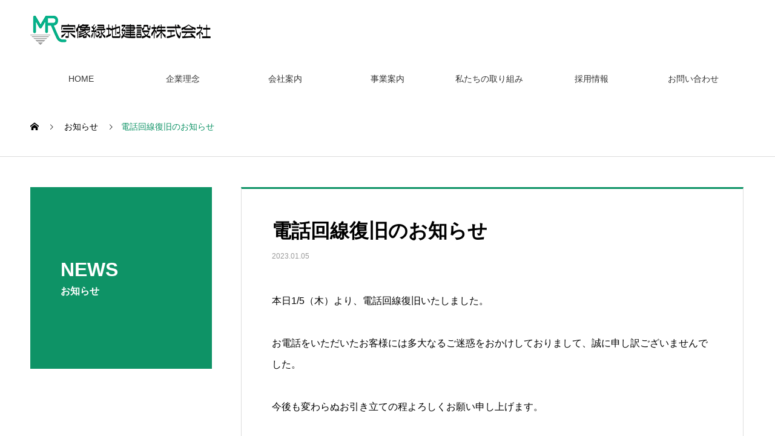

--- FILE ---
content_type: text/html; charset=UTF-8
request_url: https://oftree.co.jp/news/%E9%9B%BB%E8%A9%B1%E5%9B%9E%E7%B7%9A%E5%BE%A9%E6%97%A7%E3%81%AE%E3%81%8A%E7%9F%A5%E3%82%89%E3%81%9B/
body_size: 8824
content:

<!DOCTYPE html>
<html lang="ja" prefix="og: http://ogp.me/ns#">
<head>
<link rel="shortcut icon" href="https://oftree.co.jp/wp-content/themes/nano_tcd065/assets/images/favicon.ico">
<meta charset="UTF-8">
  <meta name="viewport" content="width=device-width, initial-scale=1">
  <meta name="description" content="本日1/5（木）より、電話回線復旧いたしました。お電話をいただいたお客様には多大なるご迷惑をおかけしておりまして、誠に申し訳ございませんでした。今後も変わらぬお引き立ての程よろしくお願い申し上げます。">
  <title>電話回線復旧のお知らせ &#8211; 宗像緑地建設株式会社</title>
<meta name='robots' content='max-image-preview:large' />
<link rel='dns-prefetch' href='//s.w.org' />
<link rel="alternate" type="application/rss+xml" title="宗像緑地建設株式会社 &raquo; フィード" href="https://oftree.co.jp/feed/" />
<link rel="alternate" type="application/rss+xml" title="宗像緑地建設株式会社 &raquo; コメントフィード" href="https://oftree.co.jp/comments/feed/" />
<link rel='stylesheet' id='wp-block-library-css'  href='https://oftree.co.jp/wp-includes/css/dist/block-library/style.min.css?ver=6.0.11' type='text/css' media='all' />
<link rel='stylesheet' id='wpforms-gutenberg-form-selector-css'  href='https://oftree.co.jp/wp-content/plugins/wpforms-lite/assets/css/wpforms-full.min.css?ver=1.7.4.2' type='text/css' media='all' />
<style id='global-styles-inline-css' type='text/css'>
body{--wp--preset--color--black: #000000;--wp--preset--color--cyan-bluish-gray: #abb8c3;--wp--preset--color--white: #ffffff;--wp--preset--color--pale-pink: #f78da7;--wp--preset--color--vivid-red: #cf2e2e;--wp--preset--color--luminous-vivid-orange: #ff6900;--wp--preset--color--luminous-vivid-amber: #fcb900;--wp--preset--color--light-green-cyan: #7bdcb5;--wp--preset--color--vivid-green-cyan: #00d084;--wp--preset--color--pale-cyan-blue: #8ed1fc;--wp--preset--color--vivid-cyan-blue: #0693e3;--wp--preset--color--vivid-purple: #9b51e0;--wp--preset--gradient--vivid-cyan-blue-to-vivid-purple: linear-gradient(135deg,rgba(6,147,227,1) 0%,rgb(155,81,224) 100%);--wp--preset--gradient--light-green-cyan-to-vivid-green-cyan: linear-gradient(135deg,rgb(122,220,180) 0%,rgb(0,208,130) 100%);--wp--preset--gradient--luminous-vivid-amber-to-luminous-vivid-orange: linear-gradient(135deg,rgba(252,185,0,1) 0%,rgba(255,105,0,1) 100%);--wp--preset--gradient--luminous-vivid-orange-to-vivid-red: linear-gradient(135deg,rgba(255,105,0,1) 0%,rgb(207,46,46) 100%);--wp--preset--gradient--very-light-gray-to-cyan-bluish-gray: linear-gradient(135deg,rgb(238,238,238) 0%,rgb(169,184,195) 100%);--wp--preset--gradient--cool-to-warm-spectrum: linear-gradient(135deg,rgb(74,234,220) 0%,rgb(151,120,209) 20%,rgb(207,42,186) 40%,rgb(238,44,130) 60%,rgb(251,105,98) 80%,rgb(254,248,76) 100%);--wp--preset--gradient--blush-light-purple: linear-gradient(135deg,rgb(255,206,236) 0%,rgb(152,150,240) 100%);--wp--preset--gradient--blush-bordeaux: linear-gradient(135deg,rgb(254,205,165) 0%,rgb(254,45,45) 50%,rgb(107,0,62) 100%);--wp--preset--gradient--luminous-dusk: linear-gradient(135deg,rgb(255,203,112) 0%,rgb(199,81,192) 50%,rgb(65,88,208) 100%);--wp--preset--gradient--pale-ocean: linear-gradient(135deg,rgb(255,245,203) 0%,rgb(182,227,212) 50%,rgb(51,167,181) 100%);--wp--preset--gradient--electric-grass: linear-gradient(135deg,rgb(202,248,128) 0%,rgb(113,206,126) 100%);--wp--preset--gradient--midnight: linear-gradient(135deg,rgb(2,3,129) 0%,rgb(40,116,252) 100%);--wp--preset--duotone--dark-grayscale: url('#wp-duotone-dark-grayscale');--wp--preset--duotone--grayscale: url('#wp-duotone-grayscale');--wp--preset--duotone--purple-yellow: url('#wp-duotone-purple-yellow');--wp--preset--duotone--blue-red: url('#wp-duotone-blue-red');--wp--preset--duotone--midnight: url('#wp-duotone-midnight');--wp--preset--duotone--magenta-yellow: url('#wp-duotone-magenta-yellow');--wp--preset--duotone--purple-green: url('#wp-duotone-purple-green');--wp--preset--duotone--blue-orange: url('#wp-duotone-blue-orange');--wp--preset--font-size--small: 13px;--wp--preset--font-size--medium: 20px;--wp--preset--font-size--large: 36px;--wp--preset--font-size--x-large: 42px;}.has-black-color{color: var(--wp--preset--color--black) !important;}.has-cyan-bluish-gray-color{color: var(--wp--preset--color--cyan-bluish-gray) !important;}.has-white-color{color: var(--wp--preset--color--white) !important;}.has-pale-pink-color{color: var(--wp--preset--color--pale-pink) !important;}.has-vivid-red-color{color: var(--wp--preset--color--vivid-red) !important;}.has-luminous-vivid-orange-color{color: var(--wp--preset--color--luminous-vivid-orange) !important;}.has-luminous-vivid-amber-color{color: var(--wp--preset--color--luminous-vivid-amber) !important;}.has-light-green-cyan-color{color: var(--wp--preset--color--light-green-cyan) !important;}.has-vivid-green-cyan-color{color: var(--wp--preset--color--vivid-green-cyan) !important;}.has-pale-cyan-blue-color{color: var(--wp--preset--color--pale-cyan-blue) !important;}.has-vivid-cyan-blue-color{color: var(--wp--preset--color--vivid-cyan-blue) !important;}.has-vivid-purple-color{color: var(--wp--preset--color--vivid-purple) !important;}.has-black-background-color{background-color: var(--wp--preset--color--black) !important;}.has-cyan-bluish-gray-background-color{background-color: var(--wp--preset--color--cyan-bluish-gray) !important;}.has-white-background-color{background-color: var(--wp--preset--color--white) !important;}.has-pale-pink-background-color{background-color: var(--wp--preset--color--pale-pink) !important;}.has-vivid-red-background-color{background-color: var(--wp--preset--color--vivid-red) !important;}.has-luminous-vivid-orange-background-color{background-color: var(--wp--preset--color--luminous-vivid-orange) !important;}.has-luminous-vivid-amber-background-color{background-color: var(--wp--preset--color--luminous-vivid-amber) !important;}.has-light-green-cyan-background-color{background-color: var(--wp--preset--color--light-green-cyan) !important;}.has-vivid-green-cyan-background-color{background-color: var(--wp--preset--color--vivid-green-cyan) !important;}.has-pale-cyan-blue-background-color{background-color: var(--wp--preset--color--pale-cyan-blue) !important;}.has-vivid-cyan-blue-background-color{background-color: var(--wp--preset--color--vivid-cyan-blue) !important;}.has-vivid-purple-background-color{background-color: var(--wp--preset--color--vivid-purple) !important;}.has-black-border-color{border-color: var(--wp--preset--color--black) !important;}.has-cyan-bluish-gray-border-color{border-color: var(--wp--preset--color--cyan-bluish-gray) !important;}.has-white-border-color{border-color: var(--wp--preset--color--white) !important;}.has-pale-pink-border-color{border-color: var(--wp--preset--color--pale-pink) !important;}.has-vivid-red-border-color{border-color: var(--wp--preset--color--vivid-red) !important;}.has-luminous-vivid-orange-border-color{border-color: var(--wp--preset--color--luminous-vivid-orange) !important;}.has-luminous-vivid-amber-border-color{border-color: var(--wp--preset--color--luminous-vivid-amber) !important;}.has-light-green-cyan-border-color{border-color: var(--wp--preset--color--light-green-cyan) !important;}.has-vivid-green-cyan-border-color{border-color: var(--wp--preset--color--vivid-green-cyan) !important;}.has-pale-cyan-blue-border-color{border-color: var(--wp--preset--color--pale-cyan-blue) !important;}.has-vivid-cyan-blue-border-color{border-color: var(--wp--preset--color--vivid-cyan-blue) !important;}.has-vivid-purple-border-color{border-color: var(--wp--preset--color--vivid-purple) !important;}.has-vivid-cyan-blue-to-vivid-purple-gradient-background{background: var(--wp--preset--gradient--vivid-cyan-blue-to-vivid-purple) !important;}.has-light-green-cyan-to-vivid-green-cyan-gradient-background{background: var(--wp--preset--gradient--light-green-cyan-to-vivid-green-cyan) !important;}.has-luminous-vivid-amber-to-luminous-vivid-orange-gradient-background{background: var(--wp--preset--gradient--luminous-vivid-amber-to-luminous-vivid-orange) !important;}.has-luminous-vivid-orange-to-vivid-red-gradient-background{background: var(--wp--preset--gradient--luminous-vivid-orange-to-vivid-red) !important;}.has-very-light-gray-to-cyan-bluish-gray-gradient-background{background: var(--wp--preset--gradient--very-light-gray-to-cyan-bluish-gray) !important;}.has-cool-to-warm-spectrum-gradient-background{background: var(--wp--preset--gradient--cool-to-warm-spectrum) !important;}.has-blush-light-purple-gradient-background{background: var(--wp--preset--gradient--blush-light-purple) !important;}.has-blush-bordeaux-gradient-background{background: var(--wp--preset--gradient--blush-bordeaux) !important;}.has-luminous-dusk-gradient-background{background: var(--wp--preset--gradient--luminous-dusk) !important;}.has-pale-ocean-gradient-background{background: var(--wp--preset--gradient--pale-ocean) !important;}.has-electric-grass-gradient-background{background: var(--wp--preset--gradient--electric-grass) !important;}.has-midnight-gradient-background{background: var(--wp--preset--gradient--midnight) !important;}.has-small-font-size{font-size: var(--wp--preset--font-size--small) !important;}.has-medium-font-size{font-size: var(--wp--preset--font-size--medium) !important;}.has-large-font-size{font-size: var(--wp--preset--font-size--large) !important;}.has-x-large-font-size{font-size: var(--wp--preset--font-size--x-large) !important;}
</style>
<link rel='stylesheet' id='nano-style-css'  href='https://oftree.co.jp/wp-content/themes/nano_tcd065/style.css?ver=1.2' type='text/css' media='all' />
<script type='text/javascript' src='https://oftree.co.jp/wp-includes/js/jquery/jquery.min.js?ver=3.6.0' id='jquery-core-js'></script>
<script type='text/javascript' src='https://oftree.co.jp/wp-includes/js/jquery/jquery-migrate.min.js?ver=3.3.2' id='jquery-migrate-js'></script>
<link rel="https://api.w.org/" href="https://oftree.co.jp/wp-json/" /><link rel="canonical" href="https://oftree.co.jp/news/%e9%9b%bb%e8%a9%b1%e5%9b%9e%e7%b7%9a%e5%be%a9%e6%97%a7%e3%81%ae%e3%81%8a%e7%9f%a5%e3%82%89%e3%81%9b/" />
<link rel='shortlink' href='https://oftree.co.jp/?p=508' />
<link rel="alternate" type="application/json+oembed" href="https://oftree.co.jp/wp-json/oembed/1.0/embed?url=https%3A%2F%2Foftree.co.jp%2Fnews%2F%25e9%259b%25bb%25e8%25a9%25b1%25e5%259b%259e%25e7%25b7%259a%25e5%25be%25a9%25e6%2597%25a7%25e3%2581%25ae%25e3%2581%258a%25e7%259f%25a5%25e3%2582%2589%25e3%2581%259b%2F" />
<link rel="alternate" type="text/xml+oembed" href="https://oftree.co.jp/wp-json/oembed/1.0/embed?url=https%3A%2F%2Foftree.co.jp%2Fnews%2F%25e9%259b%25bb%25e8%25a9%25b1%25e5%259b%259e%25e7%25b7%259a%25e5%25be%25a9%25e6%2597%25a7%25e3%2581%25ae%25e3%2581%258a%25e7%259f%25a5%25e3%2582%2589%25e3%2581%259b%2F&#038;format=xml" />
<style>
.c-comment__form-submit:hover,.p-cb__item-btn a,.c-pw__btn,.p-readmore__btn:hover,.p-page-links a:hover span,.p-page-links > span,.p-pager a:hover,.p-pager span,.p-pagetop:focus,.p-pagetop:hover,.p-widget__title{background: #0e9366}.p-breadcrumb__item{color: #0e9366}.widget_nav_menu a:hover,.p-article02 a:hover .p-article02__title{color: #0e9366}.p-entry__body a{color: #0e9366}body{font-family: "Segoe UI", Verdana, "游ゴシック", YuGothic, "Hiragino Kaku Gothic ProN", Meiryo, sans-serif}.c-logo,.p-page-header__title,.p-banner__title,.p-cover__title,.p-archive-header__title,.p-article05__title,.p-article09__title,.p-cb__item-title,.p-article11__title,.p-article12__title,.p-index-content01__title,.p-header-content__title,.p-megamenu01__item-list > li > a,.p-article13__title,.p-megamenu02__title,.p-cover__header-title{font-family: "Segoe UI", Verdana, "游ゴシック", YuGothic, "Hiragino Kaku Gothic ProN", Meiryo, sans-serif}.p-hover-effect--type1:hover img{-webkit-transform: scale(1.2);transform: scale(1.2)}.p-blog__title{color: #000000;font-size: 28px}.p-article04:hover a .p-article04__title{color: #0e9366}.p-article06__content{border-left: 4px solid #018f45}.p-article06__title a:hover{color: #018f45}.p-article06__cat:hover{background: #018f45}.l-header{background: #ffffff}.l-header--fixed.is-active{background: #ffffff}.l-header__desc{color: #000000;font-size: 14px}.l-header__nav{background: #ffffff}.p-global-nav > li > a,.p-menu-btn{color: #333333}.p-global-nav > li > a:hover,.p-global-nav > .current-menu-item > a{background: #0e9366;color: #ffffff}.p-global-nav .sub-menu a{background: #0e9366;color: #ffffff}.p-global-nav .sub-menu a:hover{background: #0e9366;color: #ffffff}.p-global-nav .menu-item-has-children > a > .p-global-nav__toggle::before{border-color: #333333}.p-megamenu02::before{background: #018f45}.p-megamenu02__list a:hover .p-article13__title{color: #018f45}.p-footer-banners{background: #f4f4f4}.p-info{background: #a4d6c6;color: #333333}.p-info__logo{font-size: 40px}.p-info__desc{color: #000000;font-size: 14px}.p-footer-widgets{background: #a4d6c6;color: #333333}.p-footer-widget__title{color: #333333}.p-footer-nav{background: #ffffff;color: #0a0a0a}.p-footer-nav a{color: #0a0a0a}.p-footer-nav a:hover{color: #333333}.p-copyright{background: #ffffff}.p-blog__title,.p-entry,.p-headline,.p-cat-list__title{border-top: 3px solid #0e9366}.p-works-entry__header{border-bottom: 3px solid #0e9366}.p-article01 a:hover .p-article01__title,.p-article03 a:hover .p-article03__title,.p-article05__link,.p-article08__title a:hover,.p-article09__link,.p-article07 a:hover .p-article07__title,.p-article10 a:hover .p-article10__title{color: #0e9366}.p-page-header,.p-list__item a::before,.p-cover__header,.p-works-entry__cat:hover,.p-service-cat-header{background: #0e9366}.p-page-header__title,.p-cover__header-title{color: #ffffff;font-size: 32px}.p-page-header__sub,.p-cover__header-sub{color: #ffffff;font-size: 16px}.p-entry__title{font-size: 32px}.p-entry__body{font-size: 16px}@media screen and (max-width: 767px) {.p-blog__title{font-size: 24px}.p-list .is-current > a{color: #0e9366}.p-entry__title{font-size: 20px}.p-entry__body{font-size: 14px}}@media screen and (max-width: 1199px) {.p-global-nav > li > a,.p-global-nav > li > a:hover{background: #0e9366;color: #ffffff}}@media screen and (max-width: 991px) {.p-page-header__title,.p-cover__header-title{font-size: 22px}.p-page-header__sub,.p-cover__header-sub{font-size: 14px}}.c-load--type1 { border: 3px solid rgba(14, 147, 102, 0.2); border-top-color: #0e9366; }
.p-copyright{color:#b9b9b9;}

.fb-box{display:flex;justify-content:center;}
.p-footer-widget a:hover {
	color:#fff;
text-decoration:underline;
}
@media only screen and (max-width: 767px) {

}


@media screen and (min-width: 768px) {
.menu-item-95.current-menu-ancestor a { background: #0e9366; color: #fff; }
.menu-item-92.current-menu-ancestor a { background: #0e9366; color: #fff; }
}</style>
		<style type="text/css" id="wp-custom-css">
			
/* pcサイズでtopicsを左寄せ,fbを右側に埋め込み */
@media screen and (min-width: 900px) {
	
	.p-index-content03 {
    position: relative;
	 padding-left:10px;
	 padding-right:400px;
}

.p-cb__item-header h2 {
	text-align:left;
}

.fb-box {
    position: absolute;
    top:-520px;
    left: 67%;
}

.p-index-content07 {
	background-color: #fff ;
}

.l-contents  {
	background-color:#fff ;
	padding-bottom:100px;
}


/* pcサイズでfooterのflex割合を個別指定 */

#text-2 {
	flex-basis: 55%;
	padding-left:10px;
	font-size:12px;
	line-height:1.6em;
}
#nav_menu-2 {
	flex-basis: 10%;
	padding-left:10px;
	padding-right:0px;
}
#nav_menu-3 {
	flex-basis: 13%;
	padding-left:10px;
	padding-right:0px;
}
#nav_menu-4 {
	flex-basis: 12%;
	padding-left:10px;
	padding-right:0px;
}
#nav_menu-5 {
	flex-basis: 10%;
	padding-left:10px;
	padding-right:0px;
}
#nav_menu-2 a {
	font-size:12px;
}
#nav_menu-3 a {
	font-size:12px;
}
#nav_menu-4 a {
	font-size:12px;
}
#nav_menu-5 a {
	font-size:12px;
}
	
	
}		</style>
		</head>
<body class="news-template-default single single-news postid-508">

  <div id="site_loader_overlay">
  <div id="site_loader_animation" class="c-load--type1">
      </div>
</div>

  <header id="js-header" class="l-header">
    <div class="l-header__inner l-inner">

      <div class="l-header__logo c-logo">
    <a href="https://oftree.co.jp/">
    <img src="https://oftree.co.jp/wp-content/uploads/2021/04/logo.png" alt="宗像緑地建設株式会社" width="298">
  </a>
  </div>

      <p class="l-header__desc"></p>

      
    </div>
    <button id="js-menu-btn" class="p-menu-btn c-menu-btn"></button>
    <nav id="js-header__nav" class="l-header__nav">
      <ul id="js-global-nav" class="p-global-nav l-inner"><li id="menu-item-90" class="menu-item menu-item-type-post_type menu-item-object-page menu-item-home menu-item-90"><a href="https://oftree.co.jp/">HOME<span class="p-global-nav__toggle"></span></a></li>
<li id="menu-item-96" class="menu-item menu-item-type-post_type menu-item-object-company menu-item-96"><a href="https://oftree.co.jp/company/philosophy/">企業理念<span class="p-global-nav__toggle"></span></a></li>
<li id="menu-item-326" class="menu-item menu-item-type-post_type menu-item-object-company menu-item-has-children menu-item-326"><a href="https://oftree.co.jp/company/information/">会社案内<span class="p-global-nav__toggle"></span></a>
<ul class="sub-menu">
	<li id="menu-item-577" class="menu-item menu-item-type-custom menu-item-object-custom menu-item-577"><a href="/information/">会社案内<span class="p-global-nav__toggle"></span></a></li>
	<li id="menu-item-576" class="menu-item menu-item-type-post_type menu-item-object-page menu-item-576"><a href="https://oftree.co.jp/staff/">スタッフ紹介<span class="p-global-nav__toggle"></span></a></li>
</ul>
</li>
<li id="menu-item-95" class="menu-item menu-item-type-post_type_archive menu-item-object-service menu-item-has-children menu-item-95"><a href="https://oftree.co.jp/service/">事業案内<span class="p-global-nav__toggle"></span></a>
<ul class="sub-menu">
	<li id="menu-item-364" class="menu-item menu-item-type-post_type menu-item-object-service menu-item-364"><a href="https://oftree.co.jp/service/greening/">公共緑化・維持管理<span class="p-global-nav__toggle"></span></a></li>
	<li id="menu-item-365" class="menu-item menu-item-type-post_type menu-item-object-service menu-item-365"><a href="https://oftree.co.jp/service/private/">個人庭園<span class="p-global-nav__toggle"></span></a></li>
	<li id="menu-item-366" class="menu-item menu-item-type-post_type menu-item-object-service menu-item-366"><a href="https://oftree.co.jp/service/management/">パーク・マネジメント（指定管理事業）<span class="p-global-nav__toggle"></span></a></li>
	<li id="menu-item-367" class="menu-item menu-item-type-post_type menu-item-object-service menu-item-367"><a href="https://oftree.co.jp/service/other/">建築工事・その他<span class="p-global-nav__toggle"></span></a></li>
	<li id="menu-item-368" class="menu-item menu-item-type-post_type menu-item-object-service menu-item-368"><a href="https://oftree.co.jp/service/history/">工事及び業務経歴<span class="p-global-nav__toggle"></span></a></li>
	<li id="menu-item-369" class="menu-item menu-item-type-post_type menu-item-object-service menu-item-369"><a href="https://oftree.co.jp/service/rental/">レンタルボックス<span class="p-global-nav__toggle"></span></a></li>
</ul>
</li>
<li id="menu-item-92" class="menu-item menu-item-type-post_type menu-item-object-page menu-item-has-children menu-item-92"><a href="https://oftree.co.jp/iso/">私たちの取り組み<span class="p-global-nav__toggle"></span></a>
<ul class="sub-menu">
	<li id="menu-item-163" class="menu-item menu-item-type-post_type menu-item-object-page menu-item-163"><a href="https://oftree.co.jp/iso/envirionment/">環境への取り組み<span class="p-global-nav__toggle"></span></a></li>
	<li id="menu-item-162" class="menu-item menu-item-type-post_type menu-item-object-page menu-item-162"><a href="https://oftree.co.jp/iso/iso/">ISOへの取り組み<span class="p-global-nav__toggle"></span></a></li>
	<li id="menu-item-161" class="menu-item menu-item-type-post_type menu-item-object-page menu-item-161"><a href="https://oftree.co.jp/iso/community/">地域貢献活動<span class="p-global-nav__toggle"></span></a></li>
	<li id="menu-item-160" class="menu-item menu-item-type-post_type menu-item-object-page menu-item-160"><a href="https://oftree.co.jp/iso/sdgs/">SDGsへの取り組み<span class="p-global-nav__toggle"></span></a></li>
	<li id="menu-item-159" class="menu-item menu-item-type-post_type menu-item-object-page menu-item-159"><a href="https://oftree.co.jp/iso/education/">社員教育<span class="p-global-nav__toggle"></span></a></li>
</ul>
</li>
<li id="menu-item-91" class="menu-item menu-item-type-post_type menu-item-object-page menu-item-91"><a href="https://oftree.co.jp/recruit/">採用情報<span class="p-global-nav__toggle"></span></a></li>
<li id="menu-item-93" class="menu-item menu-item-type-post_type menu-item-object-page menu-item-93"><a href="https://oftree.co.jp/contact/">お問い合わせ<span class="p-global-nav__toggle"></span></a></li>
</ul>      <button id="js-header__nav-close" class="l-header__nav-close p-close-btn">閉じる</button>
    </nav>

    
  </header>
  <main class="l-main">

<ol class="p-breadcrumb c-breadcrumb l-inner" itemscope="" itemtype="http://schema.org/BreadcrumbList">
<li class="p-breadcrumb__item c-breadcrumb__item c-breadcrumb__item--home" itemprop="itemListElement" itemscope="" itemtype="http://schema.org/ListItem">
<a href="https://oftree.co.jp/" itemscope="" itemtype="http://schema.org/Thing" itemprop="item">
<span itemprop="name">HOME</span>
</a>
<meta itemprop="position" content="1">
</li>
<li class="p-breadcrumb__item c-breadcrumb__item" itemprop="itemListElement" itemscope="" itemtype="http://schema.org/ListItem">
<a href="https://oftree.co.jp/news/" itemscope="" itemtype="http://schema.org/Thing" itemprop="item">
<span itemprop="name">お知らせ</span>
</a>
<meta itemprop="position" content="2">
</li>
<li class="p-breadcrumb__item c-breadcrumb__item">電話回線復旧のお知らせ</li>
</ol>

<div class="l-contents l-contents--grid">

  <div class="l-contents__inner l-inner">

    <header class="l-page-header pb0">
  <div class="p-page-header">
    <h1 class="p-page-header__title">NEWS</h1>
    <p class="p-page-header__sub">お知らせ</p>
  </div>
  </header>

    <div class="l-primary">

            <article class="p-entry">

        <div class="p-entry__inner">

  	      <header class="p-entry__header">

            
            <h1 class="p-entry__title">電話回線復旧のお知らせ</h1>

                        <time class="p-entry__date" datetime="2023-01-05">2023.01.05</time>
            
          </header>

          
          <div class="p-entry__body">
          <p>本日1/5（木）より、電話回線復旧いたしました。</p>
<p>お電話をいただいたお客様には多大なるご迷惑をおかけしておりまして、誠に申し訳ございませんでした。</p>
<p>今後も変わらぬお引き立ての程よろしくお願い申し上げます。</p>
          </div>

          			<ul class="p-entry__share c-share u-clearfix c-share--sm c-share--color">
				<li class="c-share__btn c-share__btn--twitter">
			    <a href="http://twitter.com/share?text=%E9%9B%BB%E8%A9%B1%E5%9B%9E%E7%B7%9A%E5%BE%A9%E6%97%A7%E3%81%AE%E3%81%8A%E7%9F%A5%E3%82%89%E3%81%9B&url=https%3A%2F%2Foftree.co.jp%2Fnews%2F%25e9%259b%25bb%25e8%25a9%25b1%25e5%259b%259e%25e7%25b7%259a%25e5%25be%25a9%25e6%2597%25a7%25e3%2581%25ae%25e3%2581%258a%25e7%259f%25a5%25e3%2582%2589%25e3%2581%259b%2F&via=&tw_p=tweetbutton&related="  onclick="javascript:window.open(this.href, '', 'menubar=no,toolbar=no,resizable=yes,scrollbars=yes,height=400,width=600');return false;">
			     	<i class="c-share__icn c-share__icn--twitter"></i>
			      <span class="c-share__title">Tweet</span>
			   	</a>
			   </li>
			    <li class="c-share__btn c-share__btn--facebook">
			    	<a href="//www.facebook.com/sharer/sharer.php?u=https://oftree.co.jp/news/%e9%9b%bb%e8%a9%b1%e5%9b%9e%e7%b7%9a%e5%be%a9%e6%97%a7%e3%81%ae%e3%81%8a%e7%9f%a5%e3%82%89%e3%81%9b/&amp;t=%E9%9B%BB%E8%A9%B1%E5%9B%9E%E7%B7%9A%E5%BE%A9%E6%97%A7%E3%81%AE%E3%81%8A%E7%9F%A5%E3%82%89%E3%81%9B" rel="nofollow" target="_blank">
			      	<i class="c-share__icn c-share__icn--facebook"></i>
			        <span class="c-share__title">Share</span>
			      </a>
			    </li>
			    <li class="c-share__btn c-share__btn--google-plus">
			      <a href="https://plus.google.com/share?url=https%3A%2F%2Foftree.co.jp%2Fnews%2F%25e9%259b%25bb%25e8%25a9%25b1%25e5%259b%259e%25e7%25b7%259a%25e5%25be%25a9%25e6%2597%25a7%25e3%2581%25ae%25e3%2581%258a%25e7%259f%25a5%25e3%2582%2589%25e3%2581%259b%2F" onclick="javascript:window.open(this.href, '', 'menubar=no,toolbar=no,resizable=yes,scrollbars=yes,height=600,width=500');return false;">
			      	<i class="c-share__icn c-share__icn--google-plus"></i>
			        <span class="c-share__title">+1</span>
			      </a>
					</li>
			    <li class="c-share__btn c-share__btn--hatebu">
			      <a href="http://b.hatena.ne.jp/add?mode=confirm&url=https%3A%2F%2Foftree.co.jp%2Fnews%2F%25e9%259b%25bb%25e8%25a9%25b1%25e5%259b%259e%25e7%25b7%259a%25e5%25be%25a9%25e6%2597%25a7%25e3%2581%25ae%25e3%2581%258a%25e7%259f%25a5%25e3%2582%2589%25e3%2581%259b%2F" onclick="javascript:window.open(this.href, '', 'menubar=no,toolbar=no,resizable=yes,scrollbars=yes,height=400,width=510');return false;">
			      	<i class="c-share__icn c-share__icn--hatebu"></i>
			        <span class="c-share__title">Hatena</span>
			      </a>
			    </li>
			    <li class="c-share__btn c-share__btn--pocket">
			    	<a href="http://getpocket.com/edit?url=https%3A%2F%2Foftree.co.jp%2Fnews%2F%25e9%259b%25bb%25e8%25a9%25b1%25e5%259b%259e%25e7%25b7%259a%25e5%25be%25a9%25e6%2597%25a7%25e3%2581%25ae%25e3%2581%258a%25e7%259f%25a5%25e3%2582%2589%25e3%2581%259b%2F&title=%E9%9B%BB%E8%A9%B1%E5%9B%9E%E7%B7%9A%E5%BE%A9%E6%97%A7%E3%81%AE%E3%81%8A%E7%9F%A5%E3%82%89%E3%81%9B" target="_blank">
			      	<i class="c-share__icn c-share__icn--pocket"></i>
			        <span class="c-share__title">Pocket</span>
			      </a>
			    </li>
			    <li class="c-share__btn c-share__btn--rss">
			    	<a href="https://oftree.co.jp/feed/" target="_blank">
			      	<i class="c-share__icn c-share__icn--rss"></i>
			        <span class="c-share__title">RSS</span>
			      </a>
			    </li>
			    <li class="c-share__btn c-share__btn--feedly">
			    	<a href="http://feedly.com/index.html#subscription%2Ffeed%2Fhttps://oftree.co.jp/feed/" target="_blank">
			      	<i class="c-share__icn c-share__icn--feedly"></i>
			        <span class="c-share__title">feedly</span>
			      </a>
			    </li>
			    <li class="c-share__btn c-share__btn--pinterest">
			    	<a href="https://www.pinterest.com/pin/create/button/?url=https%3A%2F%2Foftree.co.jp%2Fnews%2F%25e9%259b%25bb%25e8%25a9%25b1%25e5%259b%259e%25e7%25b7%259a%25e5%25be%25a9%25e6%2597%25a7%25e3%2581%25ae%25e3%2581%258a%25e7%259f%25a5%25e3%2582%2589%25e3%2581%259b%2F&media=&description=%E9%9B%BB%E8%A9%B1%E5%9B%9E%E7%B7%9A%E5%BE%A9%E6%97%A7%E3%81%AE%E3%81%8A%E7%9F%A5%E3%82%89%E3%81%9B" rel="nofollow" target="_blank">
			      	<i class="c-share__icn c-share__icn--pinterest"></i>
			        <span class="c-share__title">Pin it</span>
			      </a>
			    </li>
			</ul>

          			    <ul class="p-nav01 c-nav01 u-clearfix">
			    	<li class="p-nav01__item--prev p-nav01__item c-nav01__item c-nav01__item--prev"><a href="https://oftree.co.jp/news/%e9%9b%bb%e8%a9%b1%e5%9b%9e%e7%b7%9a%e4%b8%8d%e5%85%b7%e5%90%88%e3%81%ae%e3%81%8a%e7%9f%a5%e3%82%89%e3%81%9b%e3%81%a8%e3%81%8a%e8%a9%ab%e3%81%b3/" data-prev="前の記事"><span>電話回線不具合のお知らせとお詫び</span></a></li>
			    	<li class="p-nav01__item--next p-nav01__item c-nav01__item c-nav01__item--next"><a href="https://oftree.co.jp/news/%e3%83%9b%e3%83%bc%e3%83%a0%e3%83%9a%e3%83%bc%e3%82%b8%e3%81%ab%e3%82%b9%e3%82%bf%e3%83%83%e3%83%95%e7%b4%b9%e4%bb%8b%e3%83%9a%e3%83%bc%e3%82%b8%e3%82%92%e8%bf%bd%e5%8a%a0%e3%81%97%e3%81%be%e3%81%97/" data-next="次の記事"><span>ホームページにスタッフ紹介ページを追加しました</span></a></li>
			    </ul>
          
  	    </div>
      </article>
      
      
            <section class="p-latest-news">
        <h2 class="p-headline">最新記事</h2>
        <ul class="p-news-list">
                    <li class="p-news-list__item p-article04">
            <a href="https://oftree.co.jp/news/%e5%98%89%e9%ba%bb%e5%b8%82%e3%82%ad%e3%83%a3%e3%83%b3%e3%83%97%e6%9d%91%ef%bc%88%e5%8f%a4%e5%87%a6%e5%b1%b1%e3%82%ad%e3%83%a3%e3%83%b3%e3%83%97%e6%9d%91-%e9%81%8a%e4%ba%ba%e3%81%ae%e6%9d%9c%ef%bc%89/">
                            <time class="p-article04__date" datetime="2025-04-01">2025.04.01</time>
                                          <h3 class="p-article04__title">嘉麻市キャンプ村（古処山キャンプ村 遊人の杜）の指定管理がスタートしました</h3>
            </a>
          </li>
                    <li class="p-news-list__item p-article04">
            <a href="https://oftree.co.jp/news/%e5%b9%b4%e6%9c%ab%e5%b9%b4%e5%a7%8b%e3%81%ae%e3%81%8a%e7%9f%a5%e3%82%89%e3%81%9b-2/">
                            <time class="p-article04__date" datetime="2024-12-25">2024.12.25</time>
                                          <h3 class="p-article04__title">年末年始のお知らせ</h3>
            </a>
          </li>
                    <li class="p-news-list__item p-article04">
            <a href="https://oftree.co.jp/news/%e5%a4%8f%e5%ad%a3%e4%bc%91%e6%a5%ad%e3%81%ae%e3%81%8a%e7%9f%a5%e3%82%89%e3%81%9b-2/">
                            <time class="p-article04__date" datetime="2024-07-30">2024.07.30</time>
                                          <h3 class="p-article04__title">夏季休業のお知らせ</h3>
            </a>
          </li>
                    <li class="p-news-list__item p-article04">
            <a href="https://oftree.co.jp/news/%e6%95%91%e5%91%bd%e8%ac%9b%e7%bf%92%e4%bc%9a%e3%80%81%e3%83%90%e3%83%aa%e3%82%a2%e3%83%95%e3%83%aa%e3%83%bc%e3%83%bb%e6%8e%a5%e9%81%87%e7%a0%94%e4%bf%ae%e4%bc%9a%e3%82%92%e9%96%8b%e5%82%ac%e3%81%97/">
                            <time class="p-article04__date" datetime="2024-02-26">2024.02.26</time>
                                          <h3 class="p-article04__title">救命講習会、バリアフリー・接遇研修会を開催しました</h3>
            </a>
          </li>
                    <li class="p-news-list__item p-article04">
            <a href="https://oftree.co.jp/news/%e5%b9%b4%e6%9c%ab%e5%b9%b4%e5%a7%8b%e3%81%ae%e3%81%8a%e7%9f%a5%e3%82%89%e3%81%9b/">
                            <time class="p-article04__date" datetime="2023-12-25">2023.12.25</time>
                                          <h3 class="p-article04__title">年末年始のお知らせ</h3>
            </a>
          </li>
                    <li class="p-news-list__item p-article04">
            <a href="https://oftree.co.jp/news/%e7%ac%ac74%e5%9b%9e-%e7%a6%8f%e5%b2%a1%e7%9c%8c%e6%a4%8d%e6%a8%b9%e7%a5%ad%e3%81%ab%e3%81%a6%e6%a4%8d%e6%a0%bd%e6%96%bd%e5%b7%a5%e3%81%84%e3%81%9f%e3%81%97%e3%81%be%e3%81%97%e3%81%9f/">
                            <time class="p-article04__date" datetime="2023-11-20">2023.11.20</time>
                                          <h3 class="p-article04__title">第74回 福岡県植樹祭にて植栽施工いたしました</h3>
            </a>
          </li>
                    <li class="p-news-list__item p-article04">
            <a href="https://oftree.co.jp/news/%e5%a4%8f%e5%ad%a3%e4%bc%91%e6%a5%ad%e3%81%ae%e3%81%8a%e7%9f%a5%e3%82%89%e3%81%9b/">
                            <time class="p-article04__date" datetime="2023-08-01">2023.08.01</time>
                                          <h3 class="p-article04__title">夏季休業のお知らせ</h3>
            </a>
          </li>
                    <li class="p-news-list__item p-article04">
            <a href="https://oftree.co.jp/news/%e5%bc%8a%e7%a4%be%e3%81%ab%e3%81%a6%e5%a4%96%e6%a7%8b%e3%83%bb%e6%a4%8d%e6%a0%bd%e5%b7%a5%e4%ba%8b%e3%82%92%e6%8b%85%e5%bd%93%e3%81%97%e3%81%9f%e3%80%8e%e3%81%aa%e3%82%93%e3%81%b0%e3%82%93%e5%be%80/">
                            <time class="p-article04__date" datetime="2023-05-10">2023.05.10</time>
                                          <h3 class="p-article04__title">弊社にて外構・植栽工事を担当した『なんばん往来Sweets-Bistro 本店』がオー...</h3>
            </a>
          </li>
                    <li class="p-news-list__item p-article04">
            <a href="https://oftree.co.jp/news/%e5%9c%9f%e5%a3%8c%e6%94%b9%e8%89%af%e6%9d%90%e3%82%92%e7%84%a1%e6%96%99%e9%85%8d%e5%b8%83%e3%81%84%e3%81%9f%e3%81%97%e3%81%be%e3%81%99/">
                            <time class="p-article04__date" datetime="2023-04-07">2023.04.07</time>
                                          <h3 class="p-article04__title">土壌改良材の無料配布スタート</h3>
            </a>
          </li>
                    <li class="p-news-list__item p-article04">
            <a href="https://oftree.co.jp/news/%e3%83%9b%e3%83%bc%e3%83%a0%e3%83%9a%e3%83%bc%e3%82%b8%e3%81%ab%e3%82%b9%e3%82%bf%e3%83%83%e3%83%95%e7%b4%b9%e4%bb%8b%e3%83%9a%e3%83%bc%e3%82%b8%e3%82%92%e8%bf%bd%e5%8a%a0%e3%81%97%e3%81%be%e3%81%97/">
                            <time class="p-article04__date" datetime="2023-03-16">2023.03.16</time>
                                          <h3 class="p-article04__title">ホームページにスタッフ紹介ページを追加しました</h3>
            </a>
          </li>
                  </ul>
      </section>
      
    </div><!-- /.l-primary -->

    
  </div>
</div>

  </main>
  <footer class="l-footer">

    
    <div class="p-info">
      <div class="p-info__inner l-inner">

        <div class="p-info__logo c-logo">
    <a href="https://oftree.co.jp/">
  <img src="https://oftree.co.jp/wp-content/uploads/2021/06/logo.png" alt="宗像緑地建設株式会社" width="298">
  </a>
  </div>

        <p class="p-info__desc"></p>

	      <ul class="p-social-nav">
                                                            	      </ul>
      </div>
    </div>
        <div class="p-footer-widgets">
      <div class="p-footer-widgets__inner l-inner">
        <div class="p-footer-widgets__item p-footer-widget widget_text" id="text-2">
<h2 class="p-footer-widget__title">宗像緑地建設株式会社</h2>			<div class="textwidget"><p>〒811-3425　福岡県宗像市日の里二丁目11番地1<br />
TEL. 0940-72-4110 FAX. 0940-72-4120</p>
</div>
		</div>
<div class="p-footer-widgets__item p-footer-widget widget_nav_menu" id="nav_menu-2">
<div class="menu-%e3%83%95%e3%83%83%e3%82%bf%e3%83%bc%e3%83%a1%e3%83%8b%e3%83%a5%e3%83%bc1-container"><ul id="menu-%e3%83%95%e3%83%83%e3%82%bf%e3%83%bc%e3%83%a1%e3%83%8b%e3%83%a5%e3%83%bc1" class="menu"><li id="menu-item-107" class="menu-item menu-item-type-post_type menu-item-object-page menu-item-home menu-item-107"><a href="https://oftree.co.jp/">HOME</a></li>
<li id="menu-item-109" class="menu-item menu-item-type-post_type menu-item-object-company menu-item-109"><a href="https://oftree.co.jp/company/philosophy/">企業理念</a></li>
<li id="menu-item-108" class="menu-item menu-item-type-post_type_archive menu-item-object-company menu-item-108"><a href="https://oftree.co.jp/company/">会社案内</a></li>
<li id="menu-item-578" class="menu-item menu-item-type-post_type menu-item-object-page menu-item-578"><a href="https://oftree.co.jp/staff/">スタッフ紹介</a></li>
</ul></div></div>
<div class="p-footer-widgets__item p-footer-widget widget_nav_menu" id="nav_menu-3">
<div class="menu-%e3%83%95%e3%83%83%e3%82%bf%e3%83%bc%e3%83%a1%e3%83%8b%e3%83%a5%e3%83%bc2-container"><ul id="menu-%e3%83%95%e3%83%83%e3%82%bf%e3%83%bc%e3%83%a1%e3%83%8b%e3%83%a5%e3%83%bc2" class="menu"><li id="menu-item-110" class="menu-item menu-item-type-post_type_archive menu-item-object-service menu-item-has-children menu-item-110"><a href="https://oftree.co.jp/service/">事業案内</a>
<ul class="sub-menu">
	<li id="menu-item-112" class="menu-item menu-item-type-post_type menu-item-object-service menu-item-112"><a href="https://oftree.co.jp/service/greening/">公共緑化・維持管理</a></li>
	<li id="menu-item-113" class="menu-item menu-item-type-post_type menu-item-object-service menu-item-113"><a href="https://oftree.co.jp/service/private/">個人庭園</a></li>
	<li id="menu-item-111" class="menu-item menu-item-type-post_type menu-item-object-service menu-item-111"><a href="https://oftree.co.jp/service/management/">パークマネージメント</a></li>
	<li id="menu-item-195" class="menu-item menu-item-type-post_type menu-item-object-service menu-item-195"><a href="https://oftree.co.jp/service/other/">建築工事・その他</a></li>
	<li id="menu-item-196" class="menu-item menu-item-type-post_type menu-item-object-service menu-item-196"><a href="https://oftree.co.jp/service/history/">工事及び業務経歴</a></li>
	<li id="menu-item-114" class="menu-item menu-item-type-post_type menu-item-object-service menu-item-114"><a href="https://oftree.co.jp/service/rental/">レンタルボックス</a></li>
</ul>
</li>
</ul></div></div>
<div class="p-footer-widgets__item p-footer-widget widget_nav_menu" id="nav_menu-4">
<div class="menu-%e3%83%95%e3%83%83%e3%82%bf%e3%83%bc%e3%83%a1%e3%83%8b%e3%83%a5%e3%83%bc3-container"><ul id="menu-%e3%83%95%e3%83%83%e3%82%bf%e3%83%bc%e3%83%a1%e3%83%8b%e3%83%a5%e3%83%bc3" class="menu"><li id="menu-item-118" class="menu-item menu-item-type-post_type menu-item-object-page menu-item-has-children menu-item-118"><a href="https://oftree.co.jp/iso/">私たちの取り組み</a>
<ul class="sub-menu">
	<li id="menu-item-202" class="menu-item menu-item-type-post_type menu-item-object-page menu-item-202"><a href="https://oftree.co.jp/iso/envirionment/">環境への取り組み</a></li>
	<li id="menu-item-201" class="menu-item menu-item-type-post_type menu-item-object-page menu-item-201"><a href="https://oftree.co.jp/iso/iso/">ISOへの取り組み</a></li>
	<li id="menu-item-200" class="menu-item menu-item-type-post_type menu-item-object-page menu-item-200"><a href="https://oftree.co.jp/iso/community/">地域貢献活動</a></li>
	<li id="menu-item-199" class="menu-item menu-item-type-post_type menu-item-object-page menu-item-199"><a href="https://oftree.co.jp/iso/sdgs/">SDGsへの取り組み</a></li>
	<li id="menu-item-198" class="menu-item menu-item-type-post_type menu-item-object-page menu-item-198"><a href="https://oftree.co.jp/iso/education/">社員教育</a></li>
</ul>
</li>
<li id="menu-item-115" class="menu-item menu-item-type-post_type menu-item-object-page menu-item-115"><a href="https://oftree.co.jp/recruit/">採用情報</a></li>
</ul></div></div>
<div class="p-footer-widgets__item p-footer-widget widget_nav_menu" id="nav_menu-5">
<div class="menu-%e3%83%95%e3%83%83%e3%82%bf%e3%83%bc%e3%83%a1%e3%83%8b%e3%83%a5%e3%83%bc4-container"><ul id="menu-%e3%83%95%e3%83%83%e3%82%bf%e3%83%bc%e3%83%a1%e3%83%8b%e3%83%a5%e3%83%bc4" class="menu"><li id="menu-item-125" class="menu-item menu-item-type-post_type menu-item-object-page menu-item-125"><a href="https://oftree.co.jp/contact/">お問い合わせ</a></li>
</ul></div></div>
      </div>
    </div><!-- /.p-footer-widgets -->
        <ul id="menu-%e3%83%95%e3%83%83%e3%82%bf%e3%83%bc%e3%83%a1%e3%83%8b%e3%83%a5%e3%83%bc" class="p-footer-nav"><li id="menu-item-106" class="menu-item menu-item-type-post_type menu-item-object-page menu-item-106"><a href="https://oftree.co.jp/sitemap/">サイトマップ</a></li>
<li id="menu-item-105" class="menu-item menu-item-type-post_type menu-item-object-page menu-item-privacy-policy menu-item-105"><a href="https://oftree.co.jp/privacy-policy/">プライバシーポリシー</a></li>
</ul>    <p class="p-copyright">
      <small>Copyright &copy; 宗像緑地建設株式会社 All Rights Reserved.</small>
    </p>
    <div id="js-pagetop" class="p-pagetop"><a href="#"></a></div>
  </footer>
  <script type='text/javascript' src='https://oftree.co.jp/wp-content/themes/nano_tcd065/assets/js/bundle.js?ver=1.2' id='nano-bundle-js'></script>
<script type='text/javascript' src='https://oftree.co.jp/wp-content/themes/nano_tcd065/assets/js/comment.js?ver=1.2' id='nano-comment-js'></script>
<script>
(function($) {
  var initialized = false;
  var initialize = function() {
    if (initialized) return;
    initialized = true;

    $(document).trigger('js-initialized');
    $(window).trigger('resize').trigger('scroll');
  };

  	$(window).load(function() {
    setTimeout(initialize, 800);
		$('#site_loader_animation:not(:hidden, :animated)').delay(600).fadeOut(400);
		$('#site_loader_overlay:not(:hidden, :animated)').delay(900).fadeOut(800);
	});
	setTimeout(function(){
		setTimeout(initialize, 800);
		$('#site_loader_animation:not(:hidden, :animated)').delay(600).fadeOut(400);
		$('#site_loader_overlay:not(:hidden, :animated)').delay(900).fadeOut(800);
	}, 3000);

  
})(jQuery);
</script>
</body>
</html>
